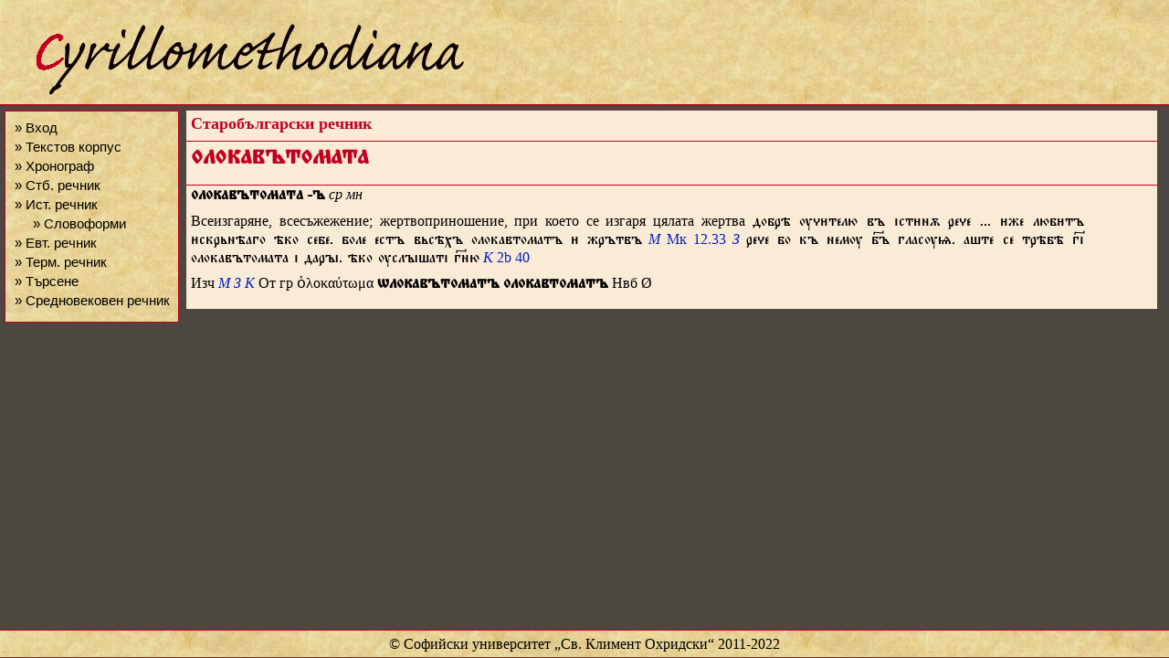

--- FILE ---
content_type: text/html; charset=utf-8
request_url: https://histdict.uni-sofia.bg/oldbgdict/oldbg_show/d_05819/
body_size: 1866
content:
﻿<!DOCTYPE html>
<html>
<head>
	<title></title>
	<meta charset=utf-8" />
	<link rel="stylesheet" type="text/css" href="/static/css/style.css" />
	<link rel="stylesheet" type="text/css" href="/static/css/dict_edit.css" />
	<link rel="stylesheet" type="text/css" href="/static/css/dict_public.css" />
	<link rel="stylesheet" type="text/css" href="/static/css/textcorpus.css" />
	<link rel="stylesheet" type="text/css" href="/static/css/textcorpus_search.css" />
	<link rel="shortcut icon" type="image/vnd.microsoft.icon" href="/static/images/hdict-logo.ico" />
	
	<script src="/static/js/jquery-1.11.2.js"></script>
	<script src="/static/js/jquery-migrate-1.2.1.js"></script>
	<script src="/static/js/jquery.ez-pinned-footer.js"></script>

<script>
	$(window).load
	(
		function (){
			$("#footer").pinFooter('static');
		}
	);

	$(window).resize
	(
		function (){
			$("#footer").pinFooter('static');
		}
	);
</script>





</head>

<body>

<div id="container">

	<div id="header">
		
			
			<a href="/" title="Български исторически речник">
			
			<img src="/static/images/logo.png" alt="Лого" />
			</a>
		
	</div>

	<div id="menu">
		
		<ul>
			
			<li><a href="/session/login" title="">&raquo;&nbsp;Вход</a></li>
			
			<li><a href="/textcorpus/list" title="">&raquo;&nbsp;Текстов&nbsp;корпус</a></li>
			
			<li><a href="/chronograph/clist" title="">&raquo;&nbsp;Хронограф</a></li>
			

			
			<li><a href="/oldbgdict/oldbg_search" title="">&raquo;&nbsp;Стб.&nbsp;речник</a></li>

			
			<li><a href="/dictionary/search" title="">&raquo;&nbsp;Ист.&nbsp;речник</a></li>
			
			<li style="margin-left:20px"><a href="/dictionary/resolve_forms" title="">&raquo;&nbsp;Словоформи</a></li>
			
			

			
			<li><a href="/evtdict/evt_search" title="">&raquo;&nbsp;Евт.&nbsp;речник</a></li>
			
			

			
			<li><a href="/trmdict/trm_search" title="">&raquo;&nbsp;Терм.&nbsp;речник</a></li>
			
			

			
			<li><a href="/textcorpus/search" title="">&raquo;&nbsp;Търсене</a></li>

			<li><a href="http://e-medievalia.uni-sofia.bg/moodle" title="">&raquo;&nbsp;Средновековен&nbsp;речник</a></li>
			
		</ul>
		
	</div>

	<div id="content">
		

<div class="content_title">
  Старобългарски речник
</div>

<div class="content_title title_lang_chu">
	олокавътомата<sup style="font-size: .4em; vertical-align: super;">&nbsp;</sup>
</div>

<div class="dict_entry entry_id_d_05819">
	<span class="form form_type_lemma">
		<span class="orth orth_lang_chu">олокавътомата</span>
		<span class="gramGrp">
			<span class="iType iType_type_gen iType_lang_chu">-ъ</span>
			<span class="gen">ср</span>
			<span class="subc">мн</span>
		</span>
	</span>
	<span class="sense sense_n_0">
		<span class="def def_lang_bul">Всеизгаряне, всесъжежение; жертвоприношение, при което се изгаря цялата жертва</span>
		<span class="cit cit_type_example">
			<span class="quote quote_lang_chu">добрѣ ѹтелю въ істнѫ рее ... же любтъ скрьнѣаго ѣко себе. боле естъ вьсѣхъ олокавтоматъ  жрътвъ</span>
			<a href="/dictionary/source/show/#" class="ref ref_type_edition ref_target_#">
				<span class="abbr abbr_type_source">М</span>
				<span class="locus">Мк 12.33</span>
			</a>
			<a href="/dictionary/source/show/#" class="ref ref_type_edition ref_target_#">
				<span class="abbr abbr_type_source">З</span>
			</a>
		</span>
		<span class="cit cit_type_example">
			<span class="quote quote_lang_chu">рее бо къ немѹ бъ гласѹѩ. аште се трѣбѣ гі олокавътомата і дарꙑ. ѣко ѹслꙑшаті гню</span>
			<a href="/dictionary/source/show/#" class="ref ref_type_edition ref_target_#">
				<span class="abbr abbr_type_source">К</span>
				<span class="locus">2b 40</span>
			</a>
		</span>
	</span>
	<span class="cit cit_type_witnesses">
		<span class="note note_type_exhausted">Изч</span>
		<a href="/dictionary/source/show/#" class="ref ref_type_source ref_target_#">
			<span class="abbr abbr_type_source">М</span>
		</a>
		<a href="/dictionary/source/show/#" class="ref ref_type_source ref_target_#">
			<span class="abbr abbr_type_source">З</span>
		</a>
		<a href="/dictionary/source/show/#" class="ref ref_type_source ref_target_#">
			<span class="abbr abbr_type_source">К</span>
		</a>
	</span>
	<span class="etym">
		<span class="label">От</span>
		<span class="lang">гр</span>
		<span class="mentioned">ὁλοκαύτωμα </span>
	</span>
	<span class="form form_type_variant">
		<span class="orth orth_lang_chu">ѡлокавътоматъ</span>
	</span>
	<span class="form form_type_variant">
		<span class="orth orth_lang_chu">олокавтоматъ</span>
	</span>
	<span class="cit cit_type_correspondence">
		<span class="label">Нвб</span>
		<span class="quote quote_lang_bul">Ø</span>
	</span>
</div>


	</div>

	<div id="footer">
		
		<div>&copy; Софийски университет &bdquo;Св. Климент Охридски&ldquo; 2011-2022</div>
		
	</div>

</div>

</body>
</html>
